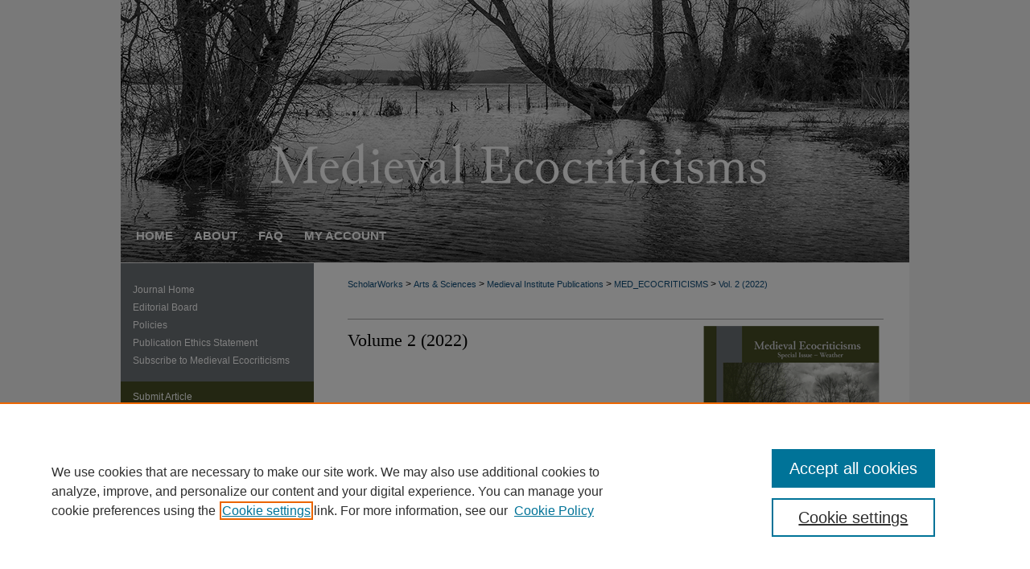

--- FILE ---
content_type: text/css
request_url: https://scholarworks.wmich.edu/med_ecocriticisms/ir-journal-style.css
body_size: -38
content:


	@import url("/med_ecocriticisms/ir-style.css");
	@import url("/med_ecocriticisms/ir-custom.css");
	@import url("/med_ecocriticisms/ir-local.css");



--- FILE ---
content_type: text/css
request_url: https://scholarworks.wmich.edu/med_ecocriticisms/ir-local.css
body_size: 2724
content:
/* -----------------------------------------------
Journal local stylesheet.
Author:   Jami Wardlow
Version: Sep 2021
PLEASE SAVE THIS FILE LOCALLY!
----------------------------------------------- */

/* ---------------- Meta Elements ---------------- */

	/* --- Meta styles and background --- */

body {
	font: normal 12px/1.5 Arial, "Helvetica Neue", Helvetica, sans-serif;  /* should be medium except when fitting into a fixed container */
	background: #f4f4f4;
}

/* ---------------- Header ---------------- */

#med_ecocriticisms #header {
	position: relative;  /* needed for logo positioning */
	height: auto !important; /* !important overrides mbl styling */
}

#med_ecocriticisms #banner_image {
	display: block;
	width: 980px !important;
	height: auto !important;  /* avoids warping improperly sized header image / SUP-19994 */
}

	/* --- Logo --- */

#med_ecocriticisms #logo_image { display: none; }

#med_ecocriticisms #header a#banner_link:focus img {
    outline: 2px dotted #fff;
}

/* ---------------- Navigation ---------------- */

#med_ecocriticisms #navigation {
	background: url(../assets/md5images/a632e763a277e9725f94117da9ef0a93.png) no-repeat;
	border-bottom: 1px solid #f4f4f4;
}

#med_ecocriticisms #navigation,
#med_ecocriticisms #navigation #tabs {
	height: 66px;
	/* overflow: hidden; have seen issues with tabs extending below nav container */
	white-space: nowrap;
}

#med_ecocriticisms #navigation #tabs,
#med_ecocriticisms #navigation #tabs ul,
#med_ecocriticisms #navigation #tabs ul li {
	padding: 0;
	margin: 0;
}

#med_ecocriticisms #navigation #tabs,
#med_ecocriticisms #navigation #tabs ul {
	display: flex;
	justify-content: flex-start;
	width: 100%;
}

#med_ecocriticisms #navigation #tabs a {
	font: bold 15px Arial, "Helvetica Neue", Helvetica, sans-serif;
	text-transform: uppercase;
	display: block;
	/*width: auto !important; fixes "my account" not fitting in container on page load (does it tho?)*/
	line-height: 66px;
	color: #fff;
	background-color: transparent;
	padding: 0 13px;
	margin: 0;
	border: 0;
}

#med_ecocriticisms #navigation #tabs a:hover,
#med_ecocriticisms #navigation #tabs a:active,
#med_ecocriticisms #navigation #tabs a:focus {
	text-decoration: underline;
}

#med_ecocriticisms #navigation #tabs a span { font-size: 15px; }	/* nav tab font size (default: 12px). Using font shorthand style specification causes display issue with My Account pages */

#med_ecocriticisms #navigation #tabs li:last-child a { padding-right: 25px; }   /* hidden but expands to fit 240px #tabs for IE + FF */

#med_ecocriticisms #navigation #tabs li:first-child a { padding-left: 19px; }


/* ---------------- Sidebar ---------------- */

#med_ecocriticisms #sidebar { padding-top: 16px; }

#med_ecocriticisms #sidebar a:link,
#med_ecocriticisms #sidebar a:visited {
	font: normal 12px Arial, "Helvetica Neue", Helvetica, sans-serif;
	color: #fff;
	text-decoration: none;
}

#med_ecocriticisms #sidebar a:hover,
#med_ecocriticisms #sidebar a:active,
#med_ecocriticisms #sidebar a:focus {
	text-decoration: underline;
}

	/* --- Highlighted sidebar links --- */

#med_ecocriticisms #sidebar ul#navlist {
	border-top: none; /* border added by ir-custom.css by default */
}

#med_ecocriticisms #sidebar ul#navlist li:first-child a {
	border-top: 1px solid #6d7276; /* border is removed if #navlist has no content */
}

#med_ecocriticisms #sidebar ul#navlist li a {
	color: #fff;
	transition: background 0.3s ease;
	font-weight: normal;
	background-color: #464d24;
	border-bottom: 1px solid #6d7276;
}

#med_ecocriticisms #sidebar ul#navlist li a:active,
#med_ecocriticisms #sidebar ul#navlist li a:hover,
#med_ecocriticisms #sidebar ul#navlist li a:focus {
	color: #fff;
	background-color: #6d7276;
}

#med_ecocriticisms #sidebar ul#navlist li:last-child a { border-bottom: none; }

	/* --- Sidebar text --- */

#med_ecocriticisms #sidebar .sidebar-search label,
#med_ecocriticisms .sidebar-search h2,
#med_ecocriticisms #sidebar #issn p {
	color: #fff; /* Search, "Enter search terms," ISSN" */
	border: 0;
}

#med_ecocriticisms .sidebar-search h2 { 
	font: bold 12px Arial, "Helvetica Neue", Helvetica, sans-serif;
	text-indent: 20px;
	background: transparent;
}

#med_ecocriticisms #sidebar #browse,
#med_ecocriticisms #sidebar #sidebar-search { padding-left: 15px; } /* aligning sidebar search with rest of sidebar */

#med_ecocriticisms #sidebar p.advanced + div { display: none; }

.searchbutton { cursor: pointer; } /* best practice, should move to ir-layout.css */

#med_ecocriticisms #sidebar a:focus img { outline: 2px dotted #fff; }

/* ---------------- Main Content ---------------- */

#sub { margin-top: 22px; }

	/* --- Breadcrumbs --- */

#med_ecocriticisms #main.text div.crumbs p { margin-bottom: 0; }

#med_ecocriticisms #main.text div.crumbs a {
	text-decoration: none;
	color: #104e7b;
}

#med_ecocriticisms #main.text div.crumbs a:hover,
#med_ecocriticisms #main.text div.crumbs a:active,
#med_ecocriticisms #main.text div.crumbs a:focus {
	text-decoration: underline;
	color: #000;
}

	/* --- Headers --- */

#med_ecocriticisms #main.text .article-list h1,    /* Current Issue - without cover art */
#alpha h1, #series-home h1 {   /* Journals with cover art */
	font: normal 22px Palatino, "Palatino Linotype", "Palatino LT STD", "Book Antiqua", Georgia, serif; /* Current Issue */
}

#med_ecocriticisms .article-list h2,   /* Article, or other doctype */
#coverart #alpha .article-list h2 {   /* Journals with cover art */
	font: normal 21px Palatino, "Palatino Linotype", "Palatino LT STD", "Book Antiqua", Georgia, serif;
	background: transparent;   /* removes background and adds a line under doctype header */
	border-bottom: 1px solid #bfbfbf;
	padding-bottom: 0;
	margin-bottom: 25px;
}

#med_ecocriticisms #masthead caption {
	font: normal 21px Palatino, "Palatino Linotype", "Palatino LT STD", "Book Antiqua", Georgia, serif;
	color: #532e1f;
	text-align: left;
	padding: 15px 0;
}

	/* --- Links --- */

#med_ecocriticisms #main.text a:link,
#med_ecocriticisms #main.text a:visited {
	text-decoration: underline;
	color: #104e7b;
}

#med_ecocriticisms #main.text a:hover,
#med_ecocriticisms #main.text a:active,
#med_ecocriticisms #main.text a:focus {
	color: #000;
	text-decoration: underline;
}

#med_ecocriticisms #main.text .article-list a:link,
#med_ecocriticisms #main.text .article-list a:visited {
	text-decoration: none;
}

#med_ecocriticisms #main.text .article-list a:hover,
#med_ecocriticisms #main.text .article-list a:active,
#med_ecocriticisms #main.text .article-list a:focus {
	color: #000;
	text-decoration: underline;
}

	/* --- PDF icons and article lists --- */

#med_ecocriticisms #main.text div.doc { margin: 0 0 15px; }

/* testing replacing the below with what follows: 
#med_ecocriticisms #main.text div.article-list .pdf { width: auto; } */

#med_ecocriticisms div.article-list .pdf,
#med_ecocriticisms div.article-list .native,
#med_ecocriticisms div.article-list .external,
#med_ecocriticisms div.article-list .none .openurl,
#med_ecocriticisms div.article-list .none,
#med_ecocriticisms div.article-list .metadata-only {
 width: auto;
}

#coverart #alpha .article-list p { margin-left: 48px; }

#med_ecocriticisms #main.text div.article-list .pdf a { text-decoration: none; } /* removes extra underline on PDF icon */

	/* --- Editors and Cover art --- */

#coverart #beta { float: right; }

		/* Cover art */

#med_ecocriticisms #coverart #beta .coverart-box h4 {
    font: normal 18px Palatino, "Palatino Linotype", "Palatino LT STD", "Book Antiqua", Georgia, serif; /* default is 18px */
    color: #000;
    text-align: left;
    text-transform: none;
    border-bottom: 1px solid #bfbfbf;
}

#med_ecocriticisms #coverart #beta .coverart-box {
	font: normal 12px Arial, "Helvetica Neue", Helvetica, sans-serif;
	border: 0;
}

#med_ecocriticisms #coverart #beta #coverart-box-container { border: 0; }

/* this rule aligns cover art with other content, but sometimes breaks the layout, idk, seems fine i guess
#coverart #beta	{ width: auto; } */

#med_ecocriticisms #coverart #beta dl  { margin-left: 0; }

#med_ecocriticisms #coverart #beta #coverart-editors dt {
	font-size: 12px;
	padding-top: 10px;
}

		/* Cover art disabled (not needed usually) */

#med_ecocriticisms #masthead h2.masthead { font: 400 21px Palatino, "Palatino Linotype", "Palatino LT STD", "Book Antiqua", Georgia, serif; }

#med_ecocriticisms #masthead tr th {  }

#med_ecocriticisms #masthead tr td {  }

/* ---------------- Footer ---------------- */

#med_ecocriticisms #footer,
#med_ecocriticisms #footer #bepress a {
	height: 74px;
	background-color: #464d24;
}

#bepress a:focus { outline: 2px dotted #fff; }

#med_ecocriticisms #footer p,
#med_ecocriticisms #footer p a  {
	font: normal 12px/2 Arial, "Helvetica Neue", Helvetica, sans-serif;
	color: #fff;
	text-decoration: none;
}

/* #footer p:first-of-type { padding-top: 25px; } */

#med_ecocriticisms #footer p a:hover,
#med_ecocriticisms #footer p a:active,
#med_ecocriticisms #footer p a:focus {
	text-decoration: underline;
}

/* ---------------- Miscellaneous fixes ---------------- */

/* ---------------- Mobile ---------------- */

.mbl #med_ecocriticisms #header,
.mbl #med_ecocriticisms #header a#banner_link img,
.mbl #med_ecocriticisms #navigation {
	width: 100% !important;
}

.mbl #med_ecocriticisms #header #logo_image { display: none; }

	/* fixes invisible space above header */

header#mobile-nav { 
    font-size: 0;
    line-height: 0;
}

  /* --- Standardizing padding for navlist links --- */

.mbl #med_ecocriticisms #sidebar ul#navlist li a { padding: 6px 0px; }

.mbl #med_ecocriticisms #sidebar ul#navlist li { padding: 0px; }